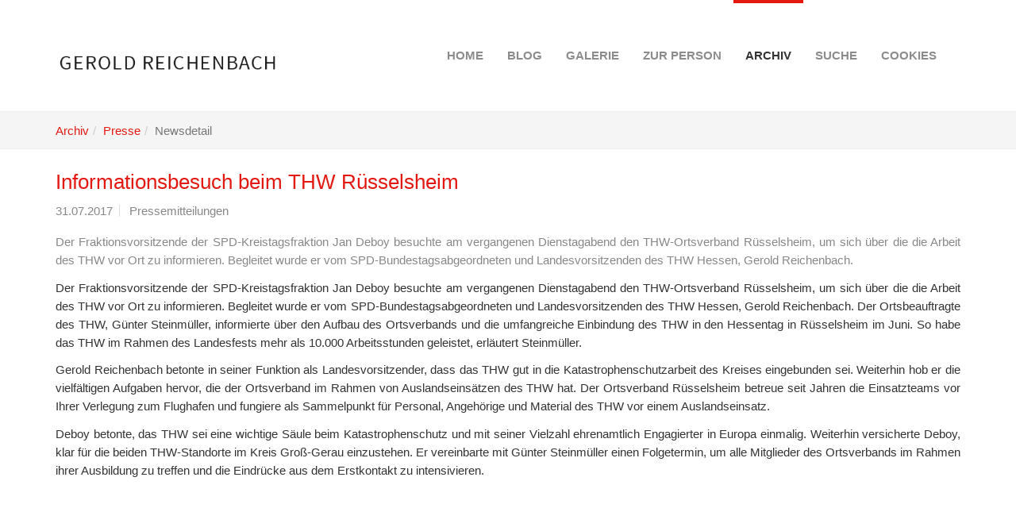

--- FILE ---
content_type: text/html; charset=utf-8
request_url: https://gerold-reichenbach.de/41/?L=0Leon&tx_news_pi1%5Bnews%5D=697&tx_news_pi1%5Bcontroller%5D=News&tx_news_pi1%5Baction%5D=detail&cHash=e87a3af2bc95cbba120ca42c2a0e5393
body_size: 3034
content:
<!DOCTYPE html>
<html  lang="de" dir="ltr" class="no-js">
<head>
<base href="https://gerold-reichenbach.de/">
<meta http-equiv="X-UA-Compatible" content="IE=edge,chrome=1">

<meta charset="utf-8">
<!-- 
	Based on the TYPO3 Bootstrap Package modified - http://www.bananas.de

	This website is powered by TYPO3 - inspiring people to share!
	TYPO3 is a free open source Content Management Framework initially created by Kasper Skaarhoj and licensed under GNU/GPL.
	TYPO3 is copyright 1998-2015 of Kasper Skaarhoj. Extensions are copyright of their respective owners.
	Information and contribution at http://typo3.org/
-->


<link rel="shortcut icon" href="https://gerold-reichenbach.de/typo3conf/ext/bootstrap_package/Resources/Public/Icons/favicon.ico" type="image/x-icon">
<title>Informationsbesuch beim THW Rüsselsheim: Gerold Reichenbach - Website V7.1</title>
<meta property="og:title" content="Informationsbesuch beim THW Rüsselsheim" />
<meta property="og:type" content="article" />
<meta property="og:url" content="https://gerold-reichenbach.de/41/?L=0Leon&amp;tx_news_pi1%5Bnews%5D=697&amp;tx_news_pi1%5Bcontroller%5D=News&amp;tx_news_pi1%5Baction%5D=detail&amp;cHash=e87a3af2bc95cbba120ca42c2a0e5393" />
<meta name="description" content="Der Fraktionsvorsitzende der SPD-Kreistagsfraktion Jan Deboy besuchte am vergangenen Dienstagabend den THW-Ortsverband Rüsselsheim, um sich über die die Arbeit des THW vor Ort zu informieren. Begleitet wurde er vom SPD-Bundestagsabgeordneten und Landesvorsitzenden des THW Hessen, Gerold Reichenbach." />
<meta property="og:description" content="Der Fraktionsvorsitzende der SPD-Kreistagsfraktion Jan Deboy besuchte am vergangenen Dienstagabend den THW-Ortsverband Rüsselsheim, um sich über die die Arbeit des THW vor Ort zu informieren. Begleitet wurde er vom SPD-Bundestagsabgeordneten und Landesvorsitzenden des THW Hessen, Gerold Reichenbach." />
<meta name="keywords" content="THW, Deboy, Information" />
<meta name="generator" content="TYPO3 7.1 CMS">
<meta name="viewport" content="width=device-width, initial-scale=1">
<meta name="robots" content="index,follow">
<meta name="google" content="notranslate">
<meta name="apple-mobile-web-app-capable" content="no">


<link rel="stylesheet" type="text/css" href="fileadmin/templates/news/Css/news-basic.css?1433171100" media="all">
<link rel="stylesheet" type="text/css" href="typo3temp/stylesheet_7c5807ba01.css?1437654695" media="all">
<link rel="stylesheet" type="text/css" href="typo3temp/bootstrappackage/lessphp_a7d9f4f2b74e96b92f7c8c360aaae110dcfddb55.css?1433325951" media="all">


<script src="typo3conf/ext/bootstrap_package/Resources/Public/JavaScript/Libs/modernizr-2.8.3.min.js?1425564804" type="text/javascript"></script>
<script src="typo3conf/ext/bootstrap_package/Resources/Public/JavaScript/Libs/windowsphone-viewportfix.min.js?1425564804" type="text/javascript"></script>




</head>
<body>
<div class="body-bg">
	<a class="sr-only sr-only-focusable" href="41/?L=0Leon#content">
		Skip to main content
	</a>
	 
		<div
	class="navbar navbar-default navbar-has-image navbar-top"
	role="navigation">
	<div class="container">
		<div class="navbar-header navbar-header-main">
			
					<a class="navbar-brand navbar-brand-image" href="1/?L=0Leon">
						<img src="fileadmin/Logo_gerold.png" height="79" width="280"/>
					</a>
				
			
				<button type="button" class="navbar-toggle navbar-toggle-menu" data-toggle="collapse"
						data-target=".navbar-collapse">
					<span class="glyphicon glyphicon-list"></span>
					<span class="sr-only">Toggle navigation</span>
				</button>
			
			<span class="navbar-header-border-bottom"></span>
		</div>
		<div class="navbar-collapse collapse">
			<ul class="nav navbar-nav navbar-main"><li><a href="1/?L=0Leon" title="Home">Home<span class="bar"></span></a></li><li><a href="135/?L=0Leon" title="Blog">Blog<span class="bar"></span></a></li><li><a href="46/?L=0Leon" title="Galerie">Galerie<span class="bar"></span></a></li><li class="dropdown"><a href="#" class="dropdown-toggle" data-toggle="dropdown"><a href="38/?L=0Leon" title="Zur Person">Zur Person<span class="bar"></span></a></a><ul class="dropdown-menu"><li><a href="128/?L=0Leon" title="CV in English">CV in English<span class="bar"></span></a></li><li><a href="130/?L=0Leon" title="CV en français">CV en français<span class="bar"></span></a></li></ul></li><li class="active dropdown"><a href="#" class="dropdown-toggle" data-toggle="dropdown"><a href="121/?L=0Leon" title="Archiv">Archiv<span class="bar"></span></a></a><ul class="dropdown-menu"><li><a href="82/?L=0Leon" title="Anträge - Anfragen - Schriftliche Erklärungen">Anträge - Anfragen - Schriftliche Erklärungen<span class="bar"></span></a></li><li><a href="81/?L=0Leon" title="Plenarreden 18. Legislaturperiode">Plenarreden 18. Legislaturperiode<span class="bar"></span></a></li><li><a href="39/?L=0Leon" title="Themen">Themen<span class="bar"></span></a></li><li class="active"><a href="40/?L=0Leon" title="Presse">Presse<span class="bar"></span></a></li><li><a href="101/?L=0Leon" title="Bilder">Bilder<span class="bar"></span></a></li><li><a href="126/?L=0Leon" title="Dokumente des Deutschen Bundestages">Dokumente des Deutschen Bundestages<span class="bar"></span></a></li></ul></li><li><a href="105/?L=0Leon" title="Suche">Suche<span class="bar"></span></a></li><li><a href="136/?L=0Leon" title="Cookies">Cookies<span class="bar"></span></a></li></ul>
		</div>
	</div>
</div>

		<div class="breadcrumb-section hidden-xs hidden-sm"><div class="container"><ol class="breadcrumb"><li><a href="121/?L=0Leon" target="_self" title="Archiv">Archiv</a></li><li><a href="40/?L=0Leon" target="_self" title="Presse">Presse</a></li><li class="active">Newsdetail</li></ol></div></div>
 
	<!--TYPO3SEARCH_begin-->
	<div id="content" class="main-section">
		

	<div id="c190"><div class="container">


	


<div class="news news-single">
	<div class="article">
		
	
			
			<div class="header">
				<h3>Informationsbesuch beim THW Rüsselsheim</h3>
			</div>
			<div class="footer">
				<p>
					<!-- date -->
					<span class="news-list-date">
						<time datetime="2017-07-31">
							31.07.2017
						</time>
					</span>

					
						<!-- categories -->
<span class="news-list-category">
	
		
				Pressemitteilungen
			
	
</span>
					

					

					
				</p>
			</div>

			
				<!-- teaser -->
				<div class="teaser-text">
					<p>Der Fraktionsvorsitzende der SPD-Kreistagsfraktion Jan Deboy besuchte am vergangenen Dienstagabend den THW-Ortsverband Rüsselsheim, um sich über die die Arbeit des THW vor Ort zu informieren. Begleitet wurde er vom SPD-Bundestagsabgeordneten und Landesvorsitzenden des THW Hessen, Gerold Reichenbach.</p>
				</div>
			

			

			



			




			<!-- main text -->
			<div class="news-text-wrap">
				<p>Der Fraktionsvorsitzende der SPD-Kreistagsfraktion Jan Deboy besuchte am vergangenen Dienstagabend den THW-Ortsverband Rüsselsheim, um sich über die die Arbeit des THW vor Ort zu informieren. Begleitet wurde er vom SPD-Bundestagsabgeordneten und Landesvorsitzenden des THW Hessen, Gerold Reichenbach. Der Ortsbeauftragte des THW, Günter Steinmüller, informierte über den Aufbau des Ortsverbands und die umfangreiche Einbindung des THW in den Hessentag in Rüsselsheim im Juni. So habe das THW im Rahmen des Landesfests mehr als 10.000 Arbeitsstunden geleistet, erläutert Steinmüller.</p>
<p>Gerold Reichenbach betonte in seiner Funktion als Landesvorsitzender, dass das THW gut in die Katastrophenschutzarbeit des Kreises eingebunden sei. Weiterhin hob er die vielfältigen Aufgaben hervor, die der Ortsverband im Rahmen von Auslandseinsätzen des THW hat. Der Ortsverband Rüsselsheim betreue seit Jahren die Einsatzteams vor Ihrer Verlegung zum Flughafen und fungiere als Sammelpunkt für Personal, Angehörige und Material des THW vor einem Auslandseinsatz.</p>
<p>Deboy betonte, das THW sei eine wichtige Säule beim Katastrophenschutz und mit seiner Vielzahl ehrenamtlich Engagierter in Europa einmalig. Weiterhin versicherte Deboy, klar für die beiden THW-Standorte im Kreis Groß-Gerau einzustehen. Er vereinbarte mit Günter Steinmüller einen Folgetermin, um alle Mitglieder des Ortsverbands im Rahmen ihrer Ausbildung zu treffen und die Eindrücke aus dem Erstkontakt zu intensivieren.</p>
			</div>

			

			

			

			<!-- related things -->
			<div class="news-related-wrap">

				

				

				

				
			</div>
		

	</div>
</div></div></div>
	<div class="container">
		
	</div>


		
	</div>
	<!--TYPO3SEARCH_end-->
	
		<div class="footer-section">
	<div class="container">
		<div class="row">
			<div class="col-sm-4">
				<div id="c162"><h3 class="csc-firstHeader">Kontakt</h3><p>Gerold Reichenbach</p>
<p>Poststraße 2a</p>
<p>65468 Trebur</p>
<p>gerold.reichenbach@t-online.de</p></div>
			</div>
			<div class="col-sm-4">
				
			</div>
			<div class="col-sm-4">
				<div id="c163"><h3 class="csc-firstHeader">Social media</h3><div class="text"></div></div><div id="c977"><h4><a href="https://hessen.social/@g_reichenbach" target="_blank">mastodon</a></h4></div><div id="c1011"><h4><a href="https://bsky.app/profile/gerold.bsky.social" target="_blank">Bluesky</a></h4></div>
			</div>
		</div>
	</div>
</div>

<div class="meta-section">
	<div class="container">
		<div class="row">
			<div class="col-md-8 language">
			<!-- 	<ul id="language_menu" class="language-menu"><li class="active"><a href="41/?L=0&amp;tx_news_pi1%5Bnews%5D=697&amp;tx_news_pi1%5Bcontroller%5D=News&amp;tx_news_pi1%5Baction%5D=detail&amp;cHash=e87a3af2bc95cbba120ca42c2a0e5393">English</a></li><li class="text-muted">Dansk</li><li class="text-muted">Deutsch</li></ul> -->
			
			</div>
			
				<div class="col-md-4 copyright">
<a href="index.php?id=57" title="Impressum" >Impressum</a>  <a href="index.php?id=58" title="Datenschutz" >Datenschutz</a>
				<!-- 	<p>Proudly powered by <a href="http://www.typo3.org" target="_blank">TYPO3 CMS 7.5</a></p> -->
				</div>
			
		</div>
	</div>
</div>

	
</div>
<script src="typo3conf/ext/bootstrap_package/Resources/Public/JavaScript/Libs/jquery-1.11.2.min.js?1425564804" type="text/javascript"></script>
<script src="typo3conf/ext/bootstrap_package/Resources/Public/JavaScript/Libs/bootstrap.min.js?1425564804" type="text/javascript"></script>
<script src="typo3conf/ext/bootstrap_package/Resources/Public/JavaScript/Libs/jquery.responsiveimages.min.js?1425564804" type="text/javascript"></script>
<script src="typo3conf/ext/bootstrap_package/Resources/Public/JavaScript/main.min.js?1425564804" type="text/javascript"></script>
<!--[if IE 8 ]><script src="typo3conf/ext/bootstrap_package/Resources/Public/JavaScript/Libs/respond.min.js?1425564804" type="text/javascript"></script><![endif]-->



</body>
</html>

--- FILE ---
content_type: application/javascript
request_url: https://gerold-reichenbach.de/typo3conf/ext/bootstrap_package/Resources/Public/JavaScript/Libs/bootstrap.min.js?1425564804
body_size: 9377
content:
/*!
 * Bootstrap v3.3.0 (http://getbootstrap.com)
 * Copyright 2011-2014 Twitter, Inc.
 * Licensed under MIT (https://github.com/twbs/bootstrap/blob/master/LICENSE)
 */
if ("undefined" == typeof jQuery)throw new Error("Bootstrap's JavaScript requires jQuery");
+function (a) {
	var b = a.fn.jquery.split(" ")[0].split(".");
	if (b[0] < 2 && b[1] < 9 || 1 == b[0] && 9 == b[1] && b[2] < 1)throw new Error("Bootstrap's JavaScript requires jQuery version 1.9.1 or higher")
}(jQuery), +function (a) {
	"use strict";
	function b() {
		var a = document.createElement("bootstrap"), b = {
			WebkitTransition: "webkitTransitionEnd",
			MozTransition: "transitionend",
			OTransition: "oTransitionEnd otransitionend",
			transition: "transitionend"
		};
		for (var c in b)if (void 0 !== a.style[c])return {end: b[c]};
		return !1
	}

	a.fn.emulateTransitionEnd = function (b) {
		var c = !1, d = this;
		a(this).one("bsTransitionEnd", function () {
			c = !0
		});
		var e = function () {
			c || a(d).trigger(a.support.transition.end)
		};
		return setTimeout(e, b), this
	}, a(function () {
		a.support.transition = b(), a.support.transition && (a.event.special.bsTransitionEnd = {
			bindType: a.support.transition.end,
			delegateType: a.support.transition.end,
			handle: function (b) {
				return a(b.target).is(this) ? b.handleObj.handler.apply(this, arguments) : void 0
			}
		})
	})
}(jQuery), +function (a) {
	"use strict";
	function b(b) {
		return this.each(function () {
			var c = a(this), e = c.data("bs.alert");
			e || c.data("bs.alert", e = new d(this)), "string" == typeof b && e[b].call(c)
		})
	}

	var c = '[data-dismiss="alert"]', d = function (b) {
		a(b).on("click", c, this.close)
	};
	d.VERSION = "3.3.0", d.TRANSITION_DURATION = 150, d.prototype.close = function (b) {
		function c() {
			g.detach().trigger("closed.bs.alert").remove()
		}

		var e = a(this), f = e.attr("data-target");
		f || (f = e.attr("href"), f = f && f.replace(/.*(?=#[^\s]*$)/, ""));
		var g = a(f);
		b && b.preventDefault(), g.length || (g = e.closest(".alert")), g.trigger(b = a.Event("close.bs.alert")), b.isDefaultPrevented() || (g.removeClass("in"), a.support.transition && g.hasClass("fade") ? g.one("bsTransitionEnd", c).emulateTransitionEnd(d.TRANSITION_DURATION) : c())
	};
	var e = a.fn.alert;
	a.fn.alert = b, a.fn.alert.Constructor = d, a.fn.alert.noConflict = function () {
		return a.fn.alert = e, this
	}, a(document).on("click.bs.alert.data-api", c, d.prototype.close)
}(jQuery), +function (a) {
	"use strict";
	function b(b) {
		return this.each(function () {
			var d = a(this), e = d.data("bs.button"), f = "object" == typeof b && b;
			e || d.data("bs.button", e = new c(this, f)), "toggle" == b ? e.toggle() : b && e.setState(b)
		})
	}

	var c = function (b, d) {
		this.$element = a(b), this.options = a.extend({}, c.DEFAULTS, d), this.isLoading = !1
	};
	c.VERSION = "3.3.0", c.DEFAULTS = {loadingText: "loading..."}, c.prototype.setState = function (b) {
		var c = "disabled", d = this.$element, e = d.is("input") ? "val" : "html", f = d.data();
		b += "Text", null == f.resetText && d.data("resetText", d[e]()), setTimeout(a.proxy(function () {
			d[e](null == f[b] ? this.options[b] : f[b]), "loadingText" == b ? (this.isLoading = !0, d.addClass(c).attr(c, c)) : this.isLoading && (this.isLoading = !1, d.removeClass(c).removeAttr(c))
		}, this), 0)
	}, c.prototype.toggle = function () {
		var a = !0, b = this.$element.closest('[data-toggle="buttons"]');
		if (b.length) {
			var c = this.$element.find("input");
			"radio" == c.prop("type") && (c.prop("checked") && this.$element.hasClass("active") ? a = !1 : b.find(".active").removeClass("active")), a && c.prop("checked", !this.$element.hasClass("active")).trigger("change")
		} else this.$element.attr("aria-pressed", !this.$element.hasClass("active"));
		a && this.$element.toggleClass("active")
	};
	var d = a.fn.button;
	a.fn.button = b, a.fn.button.Constructor = c, a.fn.button.noConflict = function () {
		return a.fn.button = d, this
	}, a(document).on("click.bs.button.data-api", '[data-toggle^="button"]', function (c) {
		var d = a(c.target);
		d.hasClass("btn") || (d = d.closest(".btn")), b.call(d, "toggle"), c.preventDefault()
	}).on("focus.bs.button.data-api blur.bs.button.data-api", '[data-toggle^="button"]', function (b) {
		a(b.target).closest(".btn").toggleClass("focus", "focus" == b.type)
	})
}(jQuery), +function (a) {
	"use strict";
	function b(b) {
		return this.each(function () {
			var d = a(this), e = d.data("bs.carousel"), f = a.extend({}, c.DEFAULTS, d.data(), "object" == typeof b && b), g = "string" == typeof b ? b : f.slide;
			e || d.data("bs.carousel", e = new c(this, f)), "number" == typeof b ? e.to(b) : g ? e[g]() : f.interval && e.pause().cycle()
		})
	}

	var c = function (b, c) {
		this.$element = a(b), this.$indicators = this.$element.find(".carousel-indicators"), this.options = c, this.paused = this.sliding = this.interval = this.$active = this.$items = null, this.options.keyboard && this.$element.on("keydown.bs.carousel", a.proxy(this.keydown, this)), "hover" == this.options.pause && !("ontouchstart"in document.documentElement) && this.$element.on("mouseenter.bs.carousel", a.proxy(this.pause, this)).on("mouseleave.bs.carousel", a.proxy(this.cycle, this))
	};
	c.VERSION = "3.3.0", c.TRANSITION_DURATION = 600, c.DEFAULTS = {
		interval: 5e3,
		pause: "hover",
		wrap: !0,
		keyboard: !0
	}, c.prototype.keydown = function (a) {
		switch (a.which) {
			case 37:
				this.prev();
				break;
			case 39:
				this.next();
				break;
			default:
				return
		}
		a.preventDefault()
	}, c.prototype.cycle = function (b) {
		return b || (this.paused = !1), this.interval && clearInterval(this.interval), this.options.interval && !this.paused && (this.interval = setInterval(a.proxy(this.next, this), this.options.interval)), this
	}, c.prototype.getItemIndex = function (a) {
		return this.$items = a.parent().children(".item"), this.$items.index(a || this.$active)
	}, c.prototype.getItemForDirection = function (a, b) {
		var c = "prev" == a ? -1 : 1, d = this.getItemIndex(b), e = (d + c) % this.$items.length;
		return this.$items.eq(e)
	}, c.prototype.to = function (a) {
		var b = this, c = this.getItemIndex(this.$active = this.$element.find(".item.active"));
		return a > this.$items.length - 1 || 0 > a ? void 0 : this.sliding ? this.$element.one("slid.bs.carousel", function () {
			b.to(a)
		}) : c == a ? this.pause().cycle() : this.slide(a > c ? "next" : "prev", this.$items.eq(a))
	}, c.prototype.pause = function (b) {
		return b || (this.paused = !0), this.$element.find(".next, .prev").length && a.support.transition && (this.$element.trigger(a.support.transition.end), this.cycle(!0)), this.interval = clearInterval(this.interval), this
	}, c.prototype.next = function () {
		return this.sliding ? void 0 : this.slide("next")
	}, c.prototype.prev = function () {
		return this.sliding ? void 0 : this.slide("prev")
	}, c.prototype.slide = function (b, d) {
		var e = this.$element.find(".item.active"), f = d || this.getItemForDirection(b, e), g = this.interval, h = "next" == b ? "left" : "right", i = "next" == b ? "first" : "last", j = this;
		if (!f.length) {
			if (!this.options.wrap)return;
			f = this.$element.find(".item")[i]()
		}
		if (f.hasClass("active"))return this.sliding = !1;
		var k = f[0], l = a.Event("slide.bs.carousel", {relatedTarget: k, direction: h});
		if (this.$element.trigger(l), !l.isDefaultPrevented()) {
			if (this.sliding = !0, g && this.pause(), this.$indicators.length) {
				this.$indicators.find(".active").removeClass("active");
				var m = a(this.$indicators.children()[this.getItemIndex(f)]);
				m && m.addClass("active")
			}
			var n = a.Event("slid.bs.carousel", {relatedTarget: k, direction: h});
			return a.support.transition && this.$element.hasClass("slide") ? (f.addClass(b), f[0].offsetWidth, e.addClass(h), f.addClass(h), e.one("bsTransitionEnd", function () {
				f.removeClass([b, h].join(" ")).addClass("active"), e.removeClass(["active", h].join(" ")), j.sliding = !1, setTimeout(function () {
					j.$element.trigger(n)
				}, 0)
			}).emulateTransitionEnd(c.TRANSITION_DURATION)) : (e.removeClass("active"), f.addClass("active"), this.sliding = !1, this.$element.trigger(n)), g && this.cycle(), this
		}
	};
	var d = a.fn.carousel;
	a.fn.carousel = b, a.fn.carousel.Constructor = c, a.fn.carousel.noConflict = function () {
		return a.fn.carousel = d, this
	};
	var e = function (c) {
		var d, e = a(this), f = a(e.attr("data-target") || (d = e.attr("href")) && d.replace(/.*(?=#[^\s]+$)/, ""));
		if (f.hasClass("carousel")) {
			var g = a.extend({}, f.data(), e.data()), h = e.attr("data-slide-to");
			h && (g.interval = !1), b.call(f, g), h && f.data("bs.carousel").to(h), c.preventDefault()
		}
	};
	a(document).on("click.bs.carousel.data-api", "[data-slide]", e).on("click.bs.carousel.data-api", "[data-slide-to]", e), a(window).on("load", function () {
		a('[data-ride="carousel"]').each(function () {
			var c = a(this);
			b.call(c, c.data())
		})
	})
}(jQuery), +function (a) {
	"use strict";
	function b(b) {
		var c, d = b.attr("data-target") || (c = b.attr("href")) && c.replace(/.*(?=#[^\s]+$)/, "");
		return a(d)
	}

	function c(b) {
		return this.each(function () {
			var c = a(this), e = c.data("bs.collapse"), f = a.extend({}, d.DEFAULTS, c.data(), "object" == typeof b && b);
			!e && f.toggle && "show" == b && (f.toggle = !1), e || c.data("bs.collapse", e = new d(this, f)), "string" == typeof b && e[b]()
		})
	}

	var d = function (b, c) {
		this.$element = a(b), this.options = a.extend({}, d.DEFAULTS, c), this.$trigger = a(this.options.trigger).filter('[href="#' + b.id + '"], [data-target="#' + b.id + '"]'), this.transitioning = null, this.options.parent ? this.$parent = this.getParent() : this.addAriaAndCollapsedClass(this.$element, this.$trigger), this.options.toggle && this.toggle()
	};
	d.VERSION = "3.3.0", d.TRANSITION_DURATION = 350, d.DEFAULTS = {
		toggle: !0,
		trigger: '[data-toggle="collapse"]'
	}, d.prototype.dimension = function () {
		var a = this.$element.hasClass("width");
		return a ? "width" : "height"
	}, d.prototype.show = function () {
		if (!this.transitioning && !this.$element.hasClass("in")) {
			var b, e = this.$parent && this.$parent.find("> .panel").children(".in, .collapsing");
			if (!(e && e.length && (b = e.data("bs.collapse"), b && b.transitioning))) {
				var f = a.Event("show.bs.collapse");
				if (this.$element.trigger(f), !f.isDefaultPrevented()) {
					e && e.length && (c.call(e, "hide"), b || e.data("bs.collapse", null));
					var g = this.dimension();
					this.$element.removeClass("collapse").addClass("collapsing")[g](0).attr("aria-expanded", !0), this.$trigger.removeClass("collapsed").attr("aria-expanded", !0), this.transitioning = 1;
					var h = function () {
						this.$element.removeClass("collapsing").addClass("collapse in")[g](""), this.transitioning = 0, this.$element.trigger("shown.bs.collapse")
					};
					if (!a.support.transition)return h.call(this);
					var i = a.camelCase(["scroll", g].join("-"));
					this.$element.one("bsTransitionEnd", a.proxy(h, this)).emulateTransitionEnd(d.TRANSITION_DURATION)[g](this.$element[0][i])
				}
			}
		}
	}, d.prototype.hide = function () {
		if (!this.transitioning && this.$element.hasClass("in")) {
			var b = a.Event("hide.bs.collapse");
			if (this.$element.trigger(b), !b.isDefaultPrevented()) {
				var c = this.dimension();
				this.$element[c](this.$element[c]())[0].offsetHeight, this.$element.addClass("collapsing").removeClass("collapse in").attr("aria-expanded", !1), this.$trigger.addClass("collapsed").attr("aria-expanded", !1), this.transitioning = 1;
				var e = function () {
					this.transitioning = 0, this.$element.removeClass("collapsing").addClass("collapse").trigger("hidden.bs.collapse")
				};
				return a.support.transition ? void this.$element[c](0).one("bsTransitionEnd", a.proxy(e, this)).emulateTransitionEnd(d.TRANSITION_DURATION) : e.call(this)
			}
		}
	}, d.prototype.toggle = function () {
		this[this.$element.hasClass("in") ? "hide" : "show"]()
	}, d.prototype.getParent = function () {
		return a(this.options.parent).find('[data-toggle="collapse"][data-parent="' + this.options.parent + '"]').each(a.proxy(function (c, d) {
			var e = a(d);
			this.addAriaAndCollapsedClass(b(e), e)
		}, this)).end()
	}, d.prototype.addAriaAndCollapsedClass = function (a, b) {
		var c = a.hasClass("in");
		a.attr("aria-expanded", c), b.toggleClass("collapsed", !c).attr("aria-expanded", c)
	};
	var e = a.fn.collapse;
	a.fn.collapse = c, a.fn.collapse.Constructor = d, a.fn.collapse.noConflict = function () {
		return a.fn.collapse = e, this
	}, a(document).on("click.bs.collapse.data-api", '[data-toggle="collapse"]', function (d) {
		var e = a(this);
		e.attr("data-target") || d.preventDefault();
		var f = b(e), g = f.data("bs.collapse"), h = g ? "toggle" : a.extend({}, e.data(), {trigger: this});
		c.call(f, h)
	})
}(jQuery), +function (a) {
	"use strict";
	function b(b) {
		b && 3 === b.which || (a(e).remove(), a(f).each(function () {
			var d = a(this), e = c(d), f = {relatedTarget: this};
			e.hasClass("open") && (e.trigger(b = a.Event("hide.bs.dropdown", f)), b.isDefaultPrevented() || (d.attr("aria-expanded", "false"), e.removeClass("open").trigger("hidden.bs.dropdown", f)))
		}))
	}

	function c(b) {
		var c = b.attr("data-target");
		c || (c = b.attr("href"), c = c && /#[A-Za-z]/.test(c) && c.replace(/.*(?=#[^\s]*$)/, ""));
		var d = c && a(c);
		return d && d.length ? d : b.parent()
	}

	function d(b) {
		return this.each(function () {
			var c = a(this), d = c.data("bs.dropdown");
			d || c.data("bs.dropdown", d = new g(this)), "string" == typeof b && d[b].call(c)
		})
	}

	var e = ".dropdown-backdrop", f = '[data-toggle="dropdown"]', g = function (b) {
		a(b).on("click.bs.dropdown", this.toggle)
	};
	g.VERSION = "3.3.0", g.prototype.toggle = function (d) {
		var e = a(this);
		if (!e.is(".disabled, :disabled")) {
			var f = c(e), g = f.hasClass("open");
			if (b(), !g) {
				"ontouchstart"in document.documentElement && !f.closest(".navbar-nav").length && a('<div class="dropdown-backdrop"/>').insertAfter(a(this)).on("click", b);
				var h = {relatedTarget: this};
				if (f.trigger(d = a.Event("show.bs.dropdown", h)), d.isDefaultPrevented())return;
				e.trigger("focus").attr("aria-expanded", "true"), f.toggleClass("open").trigger("shown.bs.dropdown", h)
			}
			return !1
		}
	}, g.prototype.keydown = function (b) {
		if (/(38|40|27|32)/.test(b.which)) {
			var d = a(this);
			if (b.preventDefault(), b.stopPropagation(), !d.is(".disabled, :disabled")) {
				var e = c(d), g = e.hasClass("open");
				if (!g && 27 != b.which || g && 27 == b.which)return 27 == b.which && e.find(f).trigger("focus"), d.trigger("click");
				var h = " li:not(.divider):visible a", i = e.find('[role="menu"]' + h + ', [role="listbox"]' + h);
				if (i.length) {
					var j = i.index(b.target);
					38 == b.which && j > 0 && j--, 40 == b.which && j < i.length - 1 && j++, ~j || (j = 0), i.eq(j).trigger("focus")
				}
			}
		}
	};
	var h = a.fn.dropdown;
	a.fn.dropdown = d, a.fn.dropdown.Constructor = g, a.fn.dropdown.noConflict = function () {
		return a.fn.dropdown = h, this
	}, a(document).on("click.bs.dropdown.data-api", b).on("click.bs.dropdown.data-api", ".dropdown form", function (a) {
		a.stopPropagation()
	}).on("click.bs.dropdown.data-api", f, g.prototype.toggle).on("keydown.bs.dropdown.data-api", f, g.prototype.keydown).on("keydown.bs.dropdown.data-api", '[role="menu"]', g.prototype.keydown).on("keydown.bs.dropdown.data-api", '[role="listbox"]', g.prototype.keydown)
}(jQuery), +function (a) {
	"use strict";
	function b(b, d) {
		return this.each(function () {
			var e = a(this), f = e.data("bs.modal"), g = a.extend({}, c.DEFAULTS, e.data(), "object" == typeof b && b);
			f || e.data("bs.modal", f = new c(this, g)), "string" == typeof b ? f[b](d) : g.show && f.show(d)
		})
	}

	var c = function (b, c) {
		this.options = c, this.$body = a(document.body), this.$element = a(b), this.$backdrop = this.isShown = null, this.scrollbarWidth = 0, this.options.remote && this.$element.find(".modal-content").load(this.options.remote, a.proxy(function () {
			this.$element.trigger("loaded.bs.modal")
		}, this))
	};
	c.VERSION = "3.3.0", c.TRANSITION_DURATION = 300, c.BACKDROP_TRANSITION_DURATION = 150, c.DEFAULTS = {
		backdrop: !0,
		keyboard: !0,
		show: !0
	}, c.prototype.toggle = function (a) {
		return this.isShown ? this.hide() : this.show(a)
	}, c.prototype.show = function (b) {
		var d = this, e = a.Event("show.bs.modal", {relatedTarget: b});
		this.$element.trigger(e), this.isShown || e.isDefaultPrevented() || (this.isShown = !0, this.checkScrollbar(), this.$body.addClass("modal-open"), this.setScrollbar(), this.escape(), this.$element.on("click.dismiss.bs.modal", '[data-dismiss="modal"]', a.proxy(this.hide, this)), this.backdrop(function () {
			var e = a.support.transition && d.$element.hasClass("fade");
			d.$element.parent().length || d.$element.appendTo(d.$body), d.$element.show().scrollTop(0), e && d.$element[0].offsetWidth, d.$element.addClass("in").attr("aria-hidden", !1), d.enforceFocus();
			var f = a.Event("shown.bs.modal", {relatedTarget: b});
			e ? d.$element.find(".modal-dialog").one("bsTransitionEnd", function () {
				d.$element.trigger("focus").trigger(f)
			}).emulateTransitionEnd(c.TRANSITION_DURATION) : d.$element.trigger("focus").trigger(f)
		}))
	}, c.prototype.hide = function (b) {
		b && b.preventDefault(), b = a.Event("hide.bs.modal"), this.$element.trigger(b), this.isShown && !b.isDefaultPrevented() && (this.isShown = !1, this.escape(), a(document).off("focusin.bs.modal"), this.$element.removeClass("in").attr("aria-hidden", !0).off("click.dismiss.bs.modal"), a.support.transition && this.$element.hasClass("fade") ? this.$element.one("bsTransitionEnd", a.proxy(this.hideModal, this)).emulateTransitionEnd(c.TRANSITION_DURATION) : this.hideModal())
	}, c.prototype.enforceFocus = function () {
		a(document).off("focusin.bs.modal").on("focusin.bs.modal", a.proxy(function (a) {
			this.$element[0] === a.target || this.$element.has(a.target).length || this.$element.trigger("focus")
		}, this))
	}, c.prototype.escape = function () {
		this.isShown && this.options.keyboard ? this.$element.on("keydown.dismiss.bs.modal", a.proxy(function (a) {
			27 == a.which && this.hide()
		}, this)) : this.isShown || this.$element.off("keydown.dismiss.bs.modal")
	}, c.prototype.hideModal = function () {
		var a = this;
		this.$element.hide(), this.backdrop(function () {
			a.$body.removeClass("modal-open"), a.resetScrollbar(), a.$element.trigger("hidden.bs.modal")
		})
	}, c.prototype.removeBackdrop = function () {
		this.$backdrop && this.$backdrop.remove(), this.$backdrop = null
	}, c.prototype.backdrop = function (b) {
		var d = this, e = this.$element.hasClass("fade") ? "fade" : "";
		if (this.isShown && this.options.backdrop) {
			var f = a.support.transition && e;
			if (this.$backdrop = a('<div class="modal-backdrop ' + e + '" />').prependTo(this.$element).on("click.dismiss.bs.modal", a.proxy(function (a) {
					a.target === a.currentTarget && ("static" == this.options.backdrop ? this.$element[0].focus.call(this.$element[0]) : this.hide.call(this))
				}, this)), f && this.$backdrop[0].offsetWidth, this.$backdrop.addClass("in"), !b)return;
			f ? this.$backdrop.one("bsTransitionEnd", b).emulateTransitionEnd(c.BACKDROP_TRANSITION_DURATION) : b()
		} else if (!this.isShown && this.$backdrop) {
			this.$backdrop.removeClass("in");
			var g = function () {
				d.removeBackdrop(), b && b()
			};
			a.support.transition && this.$element.hasClass("fade") ? this.$backdrop.one("bsTransitionEnd", g).emulateTransitionEnd(c.BACKDROP_TRANSITION_DURATION) : g()
		} else b && b()
	}, c.prototype.checkScrollbar = function () {
		this.scrollbarWidth = this.measureScrollbar()
	}, c.prototype.setScrollbar = function () {
		var a = parseInt(this.$body.css("padding-right") || 0, 10);
		this.scrollbarWidth && this.$body.css("padding-right", a + this.scrollbarWidth)
	}, c.prototype.resetScrollbar = function () {
		this.$body.css("padding-right", "")
	}, c.prototype.measureScrollbar = function () {
		if (document.body.clientWidth >= window.innerWidth)return 0;
		var a = document.createElement("div");
		a.className = "modal-scrollbar-measure", this.$body.append(a);
		var b = a.offsetWidth - a.clientWidth;
		return this.$body[0].removeChild(a), b
	};
	var d = a.fn.modal;
	a.fn.modal = b, a.fn.modal.Constructor = c, a.fn.modal.noConflict = function () {
		return a.fn.modal = d, this
	}, a(document).on("click.bs.modal.data-api", '[data-toggle="modal"]', function (c) {
		var d = a(this), e = d.attr("href"), f = a(d.attr("data-target") || e && e.replace(/.*(?=#[^\s]+$)/, "")), g = f.data("bs.modal") ? "toggle" : a.extend({remote: !/#/.test(e) && e}, f.data(), d.data());
		d.is("a") && c.preventDefault(), f.one("show.bs.modal", function (a) {
			a.isDefaultPrevented() || f.one("hidden.bs.modal", function () {
				d.is(":visible") && d.trigger("focus")
			})
		}), b.call(f, g, this)
	})
}(jQuery), +function (a) {
	"use strict";
	function b(b) {
		return this.each(function () {
			var d = a(this), e = d.data("bs.tooltip"), f = "object" == typeof b && b, g = f && f.selector;
			(e || "destroy" != b) && (g ? (e || d.data("bs.tooltip", e = {}), e[g] || (e[g] = new c(this, f))) : e || d.data("bs.tooltip", e = new c(this, f)), "string" == typeof b && e[b]())
		})
	}

	var c = function (a, b) {
		this.type = this.options = this.enabled = this.timeout = this.hoverState = this.$element = null, this.init("tooltip", a, b)
	};
	c.VERSION = "3.3.0", c.TRANSITION_DURATION = 150, c.DEFAULTS = {
		animation: !0,
		placement: "top",
		selector: !1,
		template: '<div class="tooltip" role="tooltip"><div class="tooltip-arrow"></div><div class="tooltip-inner"></div></div>',
		trigger: "hover focus",
		title: "",
		delay: 0,
		html: !1,
		container: !1,
		viewport: {selector: "body", padding: 0}
	}, c.prototype.init = function (b, c, d) {
		this.enabled = !0, this.type = b, this.$element = a(c), this.options = this.getOptions(d), this.$viewport = this.options.viewport && a(this.options.viewport.selector || this.options.viewport);
		for (var e = this.options.trigger.split(" "), f = e.length; f--;) {
			var g = e[f];
			if ("click" == g)this.$element.on("click." + this.type, this.options.selector, a.proxy(this.toggle, this)); else if ("manual" != g) {
				var h = "hover" == g ? "mouseenter" : "focusin", i = "hover" == g ? "mouseleave" : "focusout";
				this.$element.on(h + "." + this.type, this.options.selector, a.proxy(this.enter, this)), this.$element.on(i + "." + this.type, this.options.selector, a.proxy(this.leave, this))
			}
		}
		this.options.selector ? this._options = a.extend({}, this.options, {
			trigger: "manual",
			selector: ""
		}) : this.fixTitle()
	}, c.prototype.getDefaults = function () {
		return c.DEFAULTS
	}, c.prototype.getOptions = function (b) {
		return b = a.extend({}, this.getDefaults(), this.$element.data(), b), b.delay && "number" == typeof b.delay && (b.delay = {
			show: b.delay,
			hide: b.delay
		}), b
	}, c.prototype.getDelegateOptions = function () {
		var b = {}, c = this.getDefaults();
		return this._options && a.each(this._options, function (a, d) {
			c[a] != d && (b[a] = d)
		}), b
	}, c.prototype.enter = function (b) {
		var c = b instanceof this.constructor ? b : a(b.currentTarget).data("bs." + this.type);
		return c && c.$tip && c.$tip.is(":visible") ? void(c.hoverState = "in") : (c || (c = new this.constructor(b.currentTarget, this.getDelegateOptions()), a(b.currentTarget).data("bs." + this.type, c)), clearTimeout(c.timeout), c.hoverState = "in", c.options.delay && c.options.delay.show ? void(c.timeout = setTimeout(function () {
			"in" == c.hoverState && c.show()
		}, c.options.delay.show)) : c.show())
	}, c.prototype.leave = function (b) {
		var c = b instanceof this.constructor ? b : a(b.currentTarget).data("bs." + this.type);
		return c || (c = new this.constructor(b.currentTarget, this.getDelegateOptions()), a(b.currentTarget).data("bs." + this.type, c)), clearTimeout(c.timeout), c.hoverState = "out", c.options.delay && c.options.delay.hide ? void(c.timeout = setTimeout(function () {
			"out" == c.hoverState && c.hide()
		}, c.options.delay.hide)) : c.hide()
	}, c.prototype.show = function () {
		var b = a.Event("show.bs." + this.type);
		if (this.hasContent() && this.enabled) {
			this.$element.trigger(b);
			var d = a.contains(this.$element[0].ownerDocument.documentElement, this.$element[0]);
			if (b.isDefaultPrevented() || !d)return;
			var e = this, f = this.tip(), g = this.getUID(this.type);
			this.setContent(), f.attr("id", g), this.$element.attr("aria-describedby", g), this.options.animation && f.addClass("fade");
			var h = "function" == typeof this.options.placement ? this.options.placement.call(this, f[0], this.$element[0]) : this.options.placement, i = /\s?auto?\s?/i, j = i.test(h);
			j && (h = h.replace(i, "") || "top"), f.detach().css({
				top: 0,
				left: 0,
				display: "block"
			}).addClass(h).data("bs." + this.type, this), this.options.container ? f.appendTo(this.options.container) : f.insertAfter(this.$element);
			var k = this.getPosition(), l = f[0].offsetWidth, m = f[0].offsetHeight;
			if (j) {
				var n = h, o = this.options.container ? a(this.options.container) : this.$element.parent(), p = this.getPosition(o);
				h = "bottom" == h && k.bottom + m > p.bottom ? "top" : "top" == h && k.top - m < p.top ? "bottom" : "right" == h && k.right + l > p.width ? "left" : "left" == h && k.left - l < p.left ? "right" : h, f.removeClass(n).addClass(h)
			}
			var q = this.getCalculatedOffset(h, k, l, m);
			this.applyPlacement(q, h);
			var r = function () {
				var a = e.hoverState;
				e.$element.trigger("shown.bs." + e.type), e.hoverState = null, "out" == a && e.leave(e)
			};
			a.support.transition && this.$tip.hasClass("fade") ? f.one("bsTransitionEnd", r).emulateTransitionEnd(c.TRANSITION_DURATION) : r()
		}
	}, c.prototype.applyPlacement = function (b, c) {
		var d = this.tip(), e = d[0].offsetWidth, f = d[0].offsetHeight, g = parseInt(d.css("margin-top"), 10), h = parseInt(d.css("margin-left"), 10);
		isNaN(g) && (g = 0), isNaN(h) && (h = 0), b.top = b.top + g, b.left = b.left + h, a.offset.setOffset(d[0], a.extend({
			using: function (a) {
				d.css({top: Math.round(a.top), left: Math.round(a.left)})
			}
		}, b), 0), d.addClass("in");
		var i = d[0].offsetWidth, j = d[0].offsetHeight;
		"top" == c && j != f && (b.top = b.top + f - j);
		var k = this.getViewportAdjustedDelta(c, b, i, j);
		k.left ? b.left += k.left : b.top += k.top;
		var l = /top|bottom/.test(c), m = l ? 2 * k.left - e + i : 2 * k.top - f + j, n = l ? "offsetWidth" : "offsetHeight";
		d.offset(b), this.replaceArrow(m, d[0][n], l)
	}, c.prototype.replaceArrow = function (a, b, c) {
		this.arrow().css(c ? "left" : "top", 50 * (1 - a / b) + "%").css(c ? "top" : "left", "")
	}, c.prototype.setContent = function () {
		var a = this.tip(), b = this.getTitle();
		a.find(".tooltip-inner")[this.options.html ? "html" : "text"](b), a.removeClass("fade in top bottom left right")
	}, c.prototype.hide = function (b) {
		function d() {
			"in" != e.hoverState && f.detach(), e.$element.removeAttr("aria-describedby").trigger("hidden.bs." + e.type), b && b()
		}

		var e = this, f = this.tip(), g = a.Event("hide.bs." + this.type);
		return this.$element.trigger(g), g.isDefaultPrevented() ? void 0 : (f.removeClass("in"), a.support.transition && this.$tip.hasClass("fade") ? f.one("bsTransitionEnd", d).emulateTransitionEnd(c.TRANSITION_DURATION) : d(), this.hoverState = null, this)
	}, c.prototype.fixTitle = function () {
		var a = this.$element;
		(a.attr("title") || "string" != typeof a.attr("data-original-title")) && a.attr("data-original-title", a.attr("title") || "").attr("title", "")
	}, c.prototype.hasContent = function () {
		return this.getTitle()
	}, c.prototype.getPosition = function (b) {
		b = b || this.$element;
		var c = b[0], d = "BODY" == c.tagName, e = c.getBoundingClientRect();
		null == e.width && (e = a.extend({}, e, {width: e.right - e.left, height: e.bottom - e.top}));
		var f = d ? {
			top: 0,
			left: 0
		} : b.offset(), g = {scroll: d ? document.documentElement.scrollTop || document.body.scrollTop : b.scrollTop()}, h = d ? {
			width: a(window).width(),
			height: a(window).height()
		} : null;
		return a.extend({}, e, g, h, f)
	}, c.prototype.getCalculatedOffset = function (a, b, c, d) {
		return "bottom" == a ? {
			top: b.top + b.height,
			left: b.left + b.width / 2 - c / 2
		} : "top" == a ? {
			top: b.top - d,
			left: b.left + b.width / 2 - c / 2
		} : "left" == a ? {top: b.top + b.height / 2 - d / 2, left: b.left - c} : {
			top: b.top + b.height / 2 - d / 2,
			left: b.left + b.width
		}
	}, c.prototype.getViewportAdjustedDelta = function (a, b, c, d) {
		var e = {top: 0, left: 0};
		if (!this.$viewport)return e;
		var f = this.options.viewport && this.options.viewport.padding || 0, g = this.getPosition(this.$viewport);
		if (/right|left/.test(a)) {
			var h = b.top - f - g.scroll, i = b.top + f - g.scroll + d;
			h < g.top ? e.top = g.top - h : i > g.top + g.height && (e.top = g.top + g.height - i)
		} else {
			var j = b.left - f, k = b.left + f + c;
			j < g.left ? e.left = g.left - j : k > g.width && (e.left = g.left + g.width - k)
		}
		return e
	}, c.prototype.getTitle = function () {
		var a, b = this.$element, c = this.options;
		return a = b.attr("data-original-title") || ("function" == typeof c.title ? c.title.call(b[0]) : c.title)
	}, c.prototype.getUID = function (a) {
		do a += ~~(1e6 * Math.random()); while (document.getElementById(a));
		return a
	}, c.prototype.tip = function () {
		return this.$tip = this.$tip || a(this.options.template)
	}, c.prototype.arrow = function () {
		return this.$arrow = this.$arrow || this.tip().find(".tooltip-arrow")
	}, c.prototype.enable = function () {
		this.enabled = !0
	}, c.prototype.disable = function () {
		this.enabled = !1
	}, c.prototype.toggleEnabled = function () {
		this.enabled = !this.enabled
	}, c.prototype.toggle = function (b) {
		var c = this;
		b && (c = a(b.currentTarget).data("bs." + this.type), c || (c = new this.constructor(b.currentTarget, this.getDelegateOptions()), a(b.currentTarget).data("bs." + this.type, c))), c.tip().hasClass("in") ? c.leave(c) : c.enter(c)
	}, c.prototype.destroy = function () {
		var a = this;
		clearTimeout(this.timeout), this.hide(function () {
			a.$element.off("." + a.type).removeData("bs." + a.type)
		})
	};
	var d = a.fn.tooltip;
	a.fn.tooltip = b, a.fn.tooltip.Constructor = c, a.fn.tooltip.noConflict = function () {
		return a.fn.tooltip = d, this
	}
}(jQuery), +function (a) {
	"use strict";
	function b(b) {
		return this.each(function () {
			var d = a(this), e = d.data("bs.popover"), f = "object" == typeof b && b, g = f && f.selector;
			(e || "destroy" != b) && (g ? (e || d.data("bs.popover", e = {}), e[g] || (e[g] = new c(this, f))) : e || d.data("bs.popover", e = new c(this, f)), "string" == typeof b && e[b]())
		})
	}

	var c = function (a, b) {
		this.init("popover", a, b)
	};
	if (!a.fn.tooltip)throw new Error("Popover requires tooltip.js");
	c.VERSION = "3.3.0", c.DEFAULTS = a.extend({}, a.fn.tooltip.Constructor.DEFAULTS, {
		placement: "right",
		trigger: "click",
		content: "",
		template: '<div class="popover" role="tooltip"><div class="arrow"></div><h3 class="popover-title"></h3><div class="popover-content"></div></div>'
	}), c.prototype = a.extend({}, a.fn.tooltip.Constructor.prototype), c.prototype.constructor = c, c.prototype.getDefaults = function () {
		return c.DEFAULTS
	}, c.prototype.setContent = function () {
		var a = this.tip(), b = this.getTitle(), c = this.getContent();
		a.find(".popover-title")[this.options.html ? "html" : "text"](b), a.find(".popover-content").children().detach().end()[this.options.html ? "string" == typeof c ? "html" : "append" : "text"](c), a.removeClass("fade top bottom left right in"), a.find(".popover-title").html() || a.find(".popover-title").hide()
	}, c.prototype.hasContent = function () {
		return this.getTitle() || this.getContent()
	}, c.prototype.getContent = function () {
		var a = this.$element, b = this.options;
		return a.attr("data-content") || ("function" == typeof b.content ? b.content.call(a[0]) : b.content)
	}, c.prototype.arrow = function () {
		return this.$arrow = this.$arrow || this.tip().find(".arrow")
	}, c.prototype.tip = function () {
		return this.$tip || (this.$tip = a(this.options.template)), this.$tip
	};
	var d = a.fn.popover;
	a.fn.popover = b, a.fn.popover.Constructor = c, a.fn.popover.noConflict = function () {
		return a.fn.popover = d, this
	}
}(jQuery), +function (a) {
	"use strict";
	function b(c, d) {
		var e = a.proxy(this.process, this);
		this.$body = a("body"), this.$scrollElement = a(a(c).is("body") ? window : c), this.options = a.extend({}, b.DEFAULTS, d), this.selector = (this.options.target || "") + " .nav li > a", this.offsets = [], this.targets = [], this.activeTarget = null, this.scrollHeight = 0, this.$scrollElement.on("scroll.bs.scrollspy", e), this.refresh(), this.process()
	}

	function c(c) {
		return this.each(function () {
			var d = a(this), e = d.data("bs.scrollspy"), f = "object" == typeof c && c;
			e || d.data("bs.scrollspy", e = new b(this, f)), "string" == typeof c && e[c]()
		})
	}

	b.VERSION = "3.3.0", b.DEFAULTS = {offset: 10}, b.prototype.getScrollHeight = function () {
		return this.$scrollElement[0].scrollHeight || Math.max(this.$body[0].scrollHeight, document.documentElement.scrollHeight)
	}, b.prototype.refresh = function () {
		var b = "offset", c = 0;
		a.isWindow(this.$scrollElement[0]) || (b = "position", c = this.$scrollElement.scrollTop()), this.offsets = [], this.targets = [], this.scrollHeight = this.getScrollHeight();
		var d = this;
		this.$body.find(this.selector).map(function () {
			var d = a(this), e = d.data("target") || d.attr("href"), f = /^#./.test(e) && a(e);
			return f && f.length && f.is(":visible") && [[f[b]().top + c, e]] || null
		}).sort(function (a, b) {
			return a[0] - b[0]
		}).each(function () {
			d.offsets.push(this[0]), d.targets.push(this[1])
		})
	}, b.prototype.process = function () {
		var a, b = this.$scrollElement.scrollTop() + this.options.offset, c = this.getScrollHeight(), d = this.options.offset + c - this.$scrollElement.height(), e = this.offsets, f = this.targets, g = this.activeTarget;
		if (this.scrollHeight != c && this.refresh(), b >= d)return g != (a = f[f.length - 1]) && this.activate(a);
		if (g && b < e[0])return this.activeTarget = null, this.clear();
		for (a = e.length; a--;)g != f[a] && b >= e[a] && (!e[a + 1] || b <= e[a + 1]) && this.activate(f[a])
	}, b.prototype.activate = function (b) {
		this.activeTarget = b, this.clear();
		var c = this.selector + '[data-target="' + b + '"],' + this.selector + '[href="' + b + '"]', d = a(c).parents("li").addClass("active");
		d.parent(".dropdown-menu").length && (d = d.closest("li.dropdown").addClass("active")), d.trigger("activate.bs.scrollspy")
	}, b.prototype.clear = function () {
		a(this.selector).parentsUntil(this.options.target, ".active").removeClass("active")
	};
	var d = a.fn.scrollspy;
	a.fn.scrollspy = c, a.fn.scrollspy.Constructor = b, a.fn.scrollspy.noConflict = function () {
		return a.fn.scrollspy = d, this
	}, a(window).on("load.bs.scrollspy.data-api", function () {
		a('[data-spy="scroll"]').each(function () {
			var b = a(this);
			c.call(b, b.data())
		})
	})
}(jQuery), +function (a) {
	"use strict";
	function b(b) {
		return this.each(function () {
			var d = a(this), e = d.data("bs.tab");
			e || d.data("bs.tab", e = new c(this)), "string" == typeof b && e[b]()
		})
	}

	var c = function (b) {
		this.element = a(b)
	};
	c.VERSION = "3.3.0", c.TRANSITION_DURATION = 150, c.prototype.show = function () {
		var b = this.element, c = b.closest("ul:not(.dropdown-menu)"), d = b.data("target");
		if (d || (d = b.attr("href"), d = d && d.replace(/.*(?=#[^\s]*$)/, "")), !b.parent("li").hasClass("active")) {
			var e = c.find(".active:last a"), f = a.Event("hide.bs.tab", {relatedTarget: b[0]}), g = a.Event("show.bs.tab", {relatedTarget: e[0]});
			if (e.trigger(f), b.trigger(g), !g.isDefaultPrevented() && !f.isDefaultPrevented()) {
				var h = a(d);
				this.activate(b.closest("li"), c), this.activate(h, h.parent(), function () {
					e.trigger({type: "hidden.bs.tab", relatedTarget: b[0]}), b.trigger({
						type: "shown.bs.tab",
						relatedTarget: e[0]
					})
				})
			}
		}
	}, c.prototype.activate = function (b, d, e) {
		function f() {
			g.removeClass("active").find("> .dropdown-menu > .active").removeClass("active").end().find('[data-toggle="tab"]').attr("aria-expanded", !1), b.addClass("active").find('[data-toggle="tab"]').attr("aria-expanded", !0), h ? (b[0].offsetWidth, b.addClass("in")) : b.removeClass("fade"), b.parent(".dropdown-menu") && b.closest("li.dropdown").addClass("active").end().find('[data-toggle="tab"]').attr("aria-expanded", !0), e && e()
		}

		var g = d.find("> .active"), h = e && a.support.transition && (g.length && g.hasClass("fade") || !!d.find("> .fade").length);
		g.length && h ? g.one("bsTransitionEnd", f).emulateTransitionEnd(c.TRANSITION_DURATION) : f(), g.removeClass("in")
	};
	var d = a.fn.tab;
	a.fn.tab = b, a.fn.tab.Constructor = c, a.fn.tab.noConflict = function () {
		return a.fn.tab = d, this
	};
	var e = function (c) {
		c.preventDefault(), b.call(a(this), "show")
	};
	a(document).on("click.bs.tab.data-api", '[data-toggle="tab"]', e).on("click.bs.tab.data-api", '[data-toggle="pill"]', e)
}(jQuery), +function (a) {
	"use strict";
	function b(b) {
		return this.each(function () {
			var d = a(this), e = d.data("bs.affix"), f = "object" == typeof b && b;
			e || d.data("bs.affix", e = new c(this, f)), "string" == typeof b && e[b]()
		})
	}

	var c = function (b, d) {
		this.options = a.extend({}, c.DEFAULTS, d), this.$target = a(this.options.target).on("scroll.bs.affix.data-api", a.proxy(this.checkPosition, this)).on("click.bs.affix.data-api", a.proxy(this.checkPositionWithEventLoop, this)), this.$element = a(b), this.affixed = this.unpin = this.pinnedOffset = null, this.checkPosition()
	};
	c.VERSION = "3.3.0", c.RESET = "affix affix-top affix-bottom", c.DEFAULTS = {
		offset: 0,
		target: window
	}, c.prototype.getState = function (a, b, c, d) {
		var e = this.$target.scrollTop(), f = this.$element.offset(), g = this.$target.height();
		if (null != c && "top" == this.affixed)return c > e ? "top" : !1;
		if ("bottom" == this.affixed)return null != c ? e + this.unpin <= f.top ? !1 : "bottom" : a - d >= e + g ? !1 : "bottom";
		var h = null == this.affixed, i = h ? e : f.top, j = h ? g : b;
		return null != c && c >= i ? "top" : null != d && i + j >= a - d ? "bottom" : !1
	}, c.prototype.getPinnedOffset = function () {
		if (this.pinnedOffset)return this.pinnedOffset;
		this.$element.removeClass(c.RESET).addClass("affix");
		var a = this.$target.scrollTop(), b = this.$element.offset();
		return this.pinnedOffset = b.top - a
	}, c.prototype.checkPositionWithEventLoop = function () {
		setTimeout(a.proxy(this.checkPosition, this), 1)
	}, c.prototype.checkPosition = function () {
		if (this.$element.is(":visible")) {
			var b = this.$element.height(), d = this.options.offset, e = d.top, f = d.bottom, g = a("body").height();
			"object" != typeof d && (f = e = d), "function" == typeof e && (e = d.top(this.$element)), "function" == typeof f && (f = d.bottom(this.$element));
			var h = this.getState(g, b, e, f);
			if (this.affixed != h) {
				null != this.unpin && this.$element.css("top", "");
				var i = "affix" + (h ? "-" + h : ""), j = a.Event(i + ".bs.affix");
				if (this.$element.trigger(j), j.isDefaultPrevented())return;
				this.affixed = h, this.unpin = "bottom" == h ? this.getPinnedOffset() : null, this.$element.removeClass(c.RESET).addClass(i).trigger(i.replace("affix", "affixed") + ".bs.affix")
			}
			"bottom" == h && this.$element.offset({top: g - b - f})
		}
	};
	var d = a.fn.affix;
	a.fn.affix = b, a.fn.affix.Constructor = c, a.fn.affix.noConflict = function () {
		return a.fn.affix = d, this
	}, a(window).on("load", function () {
		a('[data-spy="affix"]').each(function () {
			var c = a(this), d = c.data();
			d.offset = d.offset || {}, null != d.offsetBottom && (d.offset.bottom = d.offsetBottom), null != d.offsetTop && (d.offset.top = d.offsetTop), b.call(c, d)
		})
	})
}(jQuery);


--- FILE ---
content_type: application/javascript
request_url: https://gerold-reichenbach.de/typo3conf/ext/bootstrap_package/Resources/Public/JavaScript/Libs/jquery.responsiveimages.min.js?1425564804
body_size: 426
content:
!function(t){t.fn.responsiveimages=function(i,e){function n(){old_attrib=f;var i=a.width();t.each(d,function(t,e){i>=t&&(f="data-"+e)}),old_attrib!==f&&(l=c),o()}function r(i,e){var n,r,o,s=t(e.container),h=i.width(),d=i.height(),f=i.offset().left,l=i.offset().top,c=s.width();return void 0===e.container||e.container===window?(n=window.innerHeight?window.innerHeight:a.height(),r=a.scrollLeft(),o=a.scrollTop()):(n=s.height(),r=s.offset().left,o=s.offset().top),r+c>f-e.threshold&&r<f+h+e.threshold&&o+n>l-e.threshold&&o<l+d+e.threshold}function o(){var e=l.filter(function(){var e=t(this);if(!i.skip_invisible||!e.is(":hidden"))return r(e,i)});s=e.trigger("responsiveimages"),l=l.not(s)}var s,h={threshold:0,breakpoints:{320:"small",720:"medium",940:"large",1140:"bigger"},container:window,skip_invisible:!0},i=t.extend({},h,i),a=t(window),d=i.breakpoints,f="data-src",l=this,c=this;return this.on("responsiveimages",function(){var t=this.getAttribute(f);t=t||this.getAttribute("data-src"),t&&(this.setAttribute("src",t),"function"==typeof e&&e.call(this))}),t(i.container).scroll(n),a.resize(n),t.fn.responsiveimages.update=n,n(),this}}(window.jQuery);
